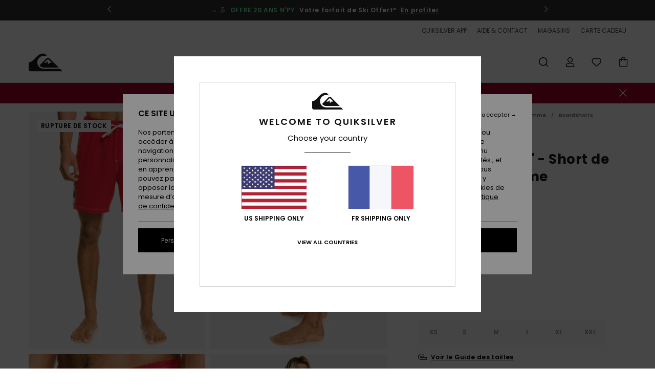

--- FILE ---
content_type: text/html; charset=utf-8
request_url: https://www.google.com/recaptcha/api2/anchor?ar=1&k=6LepBh4hAAAAAHd8_Xj86p5hzQIG6kwGduGD7Gpg&co=aHR0cHM6Ly93d3cucXVpa3NpbHZlci5mcjo0NDM.&hl=en&v=PoyoqOPhxBO7pBk68S4YbpHZ&size=invisible&anchor-ms=20000&execute-ms=30000&cb=qq3xcmtal251
body_size: 48483
content:
<!DOCTYPE HTML><html dir="ltr" lang="en"><head><meta http-equiv="Content-Type" content="text/html; charset=UTF-8">
<meta http-equiv="X-UA-Compatible" content="IE=edge">
<title>reCAPTCHA</title>
<style type="text/css">
/* cyrillic-ext */
@font-face {
  font-family: 'Roboto';
  font-style: normal;
  font-weight: 400;
  font-stretch: 100%;
  src: url(//fonts.gstatic.com/s/roboto/v48/KFO7CnqEu92Fr1ME7kSn66aGLdTylUAMa3GUBHMdazTgWw.woff2) format('woff2');
  unicode-range: U+0460-052F, U+1C80-1C8A, U+20B4, U+2DE0-2DFF, U+A640-A69F, U+FE2E-FE2F;
}
/* cyrillic */
@font-face {
  font-family: 'Roboto';
  font-style: normal;
  font-weight: 400;
  font-stretch: 100%;
  src: url(//fonts.gstatic.com/s/roboto/v48/KFO7CnqEu92Fr1ME7kSn66aGLdTylUAMa3iUBHMdazTgWw.woff2) format('woff2');
  unicode-range: U+0301, U+0400-045F, U+0490-0491, U+04B0-04B1, U+2116;
}
/* greek-ext */
@font-face {
  font-family: 'Roboto';
  font-style: normal;
  font-weight: 400;
  font-stretch: 100%;
  src: url(//fonts.gstatic.com/s/roboto/v48/KFO7CnqEu92Fr1ME7kSn66aGLdTylUAMa3CUBHMdazTgWw.woff2) format('woff2');
  unicode-range: U+1F00-1FFF;
}
/* greek */
@font-face {
  font-family: 'Roboto';
  font-style: normal;
  font-weight: 400;
  font-stretch: 100%;
  src: url(//fonts.gstatic.com/s/roboto/v48/KFO7CnqEu92Fr1ME7kSn66aGLdTylUAMa3-UBHMdazTgWw.woff2) format('woff2');
  unicode-range: U+0370-0377, U+037A-037F, U+0384-038A, U+038C, U+038E-03A1, U+03A3-03FF;
}
/* math */
@font-face {
  font-family: 'Roboto';
  font-style: normal;
  font-weight: 400;
  font-stretch: 100%;
  src: url(//fonts.gstatic.com/s/roboto/v48/KFO7CnqEu92Fr1ME7kSn66aGLdTylUAMawCUBHMdazTgWw.woff2) format('woff2');
  unicode-range: U+0302-0303, U+0305, U+0307-0308, U+0310, U+0312, U+0315, U+031A, U+0326-0327, U+032C, U+032F-0330, U+0332-0333, U+0338, U+033A, U+0346, U+034D, U+0391-03A1, U+03A3-03A9, U+03B1-03C9, U+03D1, U+03D5-03D6, U+03F0-03F1, U+03F4-03F5, U+2016-2017, U+2034-2038, U+203C, U+2040, U+2043, U+2047, U+2050, U+2057, U+205F, U+2070-2071, U+2074-208E, U+2090-209C, U+20D0-20DC, U+20E1, U+20E5-20EF, U+2100-2112, U+2114-2115, U+2117-2121, U+2123-214F, U+2190, U+2192, U+2194-21AE, U+21B0-21E5, U+21F1-21F2, U+21F4-2211, U+2213-2214, U+2216-22FF, U+2308-230B, U+2310, U+2319, U+231C-2321, U+2336-237A, U+237C, U+2395, U+239B-23B7, U+23D0, U+23DC-23E1, U+2474-2475, U+25AF, U+25B3, U+25B7, U+25BD, U+25C1, U+25CA, U+25CC, U+25FB, U+266D-266F, U+27C0-27FF, U+2900-2AFF, U+2B0E-2B11, U+2B30-2B4C, U+2BFE, U+3030, U+FF5B, U+FF5D, U+1D400-1D7FF, U+1EE00-1EEFF;
}
/* symbols */
@font-face {
  font-family: 'Roboto';
  font-style: normal;
  font-weight: 400;
  font-stretch: 100%;
  src: url(//fonts.gstatic.com/s/roboto/v48/KFO7CnqEu92Fr1ME7kSn66aGLdTylUAMaxKUBHMdazTgWw.woff2) format('woff2');
  unicode-range: U+0001-000C, U+000E-001F, U+007F-009F, U+20DD-20E0, U+20E2-20E4, U+2150-218F, U+2190, U+2192, U+2194-2199, U+21AF, U+21E6-21F0, U+21F3, U+2218-2219, U+2299, U+22C4-22C6, U+2300-243F, U+2440-244A, U+2460-24FF, U+25A0-27BF, U+2800-28FF, U+2921-2922, U+2981, U+29BF, U+29EB, U+2B00-2BFF, U+4DC0-4DFF, U+FFF9-FFFB, U+10140-1018E, U+10190-1019C, U+101A0, U+101D0-101FD, U+102E0-102FB, U+10E60-10E7E, U+1D2C0-1D2D3, U+1D2E0-1D37F, U+1F000-1F0FF, U+1F100-1F1AD, U+1F1E6-1F1FF, U+1F30D-1F30F, U+1F315, U+1F31C, U+1F31E, U+1F320-1F32C, U+1F336, U+1F378, U+1F37D, U+1F382, U+1F393-1F39F, U+1F3A7-1F3A8, U+1F3AC-1F3AF, U+1F3C2, U+1F3C4-1F3C6, U+1F3CA-1F3CE, U+1F3D4-1F3E0, U+1F3ED, U+1F3F1-1F3F3, U+1F3F5-1F3F7, U+1F408, U+1F415, U+1F41F, U+1F426, U+1F43F, U+1F441-1F442, U+1F444, U+1F446-1F449, U+1F44C-1F44E, U+1F453, U+1F46A, U+1F47D, U+1F4A3, U+1F4B0, U+1F4B3, U+1F4B9, U+1F4BB, U+1F4BF, U+1F4C8-1F4CB, U+1F4D6, U+1F4DA, U+1F4DF, U+1F4E3-1F4E6, U+1F4EA-1F4ED, U+1F4F7, U+1F4F9-1F4FB, U+1F4FD-1F4FE, U+1F503, U+1F507-1F50B, U+1F50D, U+1F512-1F513, U+1F53E-1F54A, U+1F54F-1F5FA, U+1F610, U+1F650-1F67F, U+1F687, U+1F68D, U+1F691, U+1F694, U+1F698, U+1F6AD, U+1F6B2, U+1F6B9-1F6BA, U+1F6BC, U+1F6C6-1F6CF, U+1F6D3-1F6D7, U+1F6E0-1F6EA, U+1F6F0-1F6F3, U+1F6F7-1F6FC, U+1F700-1F7FF, U+1F800-1F80B, U+1F810-1F847, U+1F850-1F859, U+1F860-1F887, U+1F890-1F8AD, U+1F8B0-1F8BB, U+1F8C0-1F8C1, U+1F900-1F90B, U+1F93B, U+1F946, U+1F984, U+1F996, U+1F9E9, U+1FA00-1FA6F, U+1FA70-1FA7C, U+1FA80-1FA89, U+1FA8F-1FAC6, U+1FACE-1FADC, U+1FADF-1FAE9, U+1FAF0-1FAF8, U+1FB00-1FBFF;
}
/* vietnamese */
@font-face {
  font-family: 'Roboto';
  font-style: normal;
  font-weight: 400;
  font-stretch: 100%;
  src: url(//fonts.gstatic.com/s/roboto/v48/KFO7CnqEu92Fr1ME7kSn66aGLdTylUAMa3OUBHMdazTgWw.woff2) format('woff2');
  unicode-range: U+0102-0103, U+0110-0111, U+0128-0129, U+0168-0169, U+01A0-01A1, U+01AF-01B0, U+0300-0301, U+0303-0304, U+0308-0309, U+0323, U+0329, U+1EA0-1EF9, U+20AB;
}
/* latin-ext */
@font-face {
  font-family: 'Roboto';
  font-style: normal;
  font-weight: 400;
  font-stretch: 100%;
  src: url(//fonts.gstatic.com/s/roboto/v48/KFO7CnqEu92Fr1ME7kSn66aGLdTylUAMa3KUBHMdazTgWw.woff2) format('woff2');
  unicode-range: U+0100-02BA, U+02BD-02C5, U+02C7-02CC, U+02CE-02D7, U+02DD-02FF, U+0304, U+0308, U+0329, U+1D00-1DBF, U+1E00-1E9F, U+1EF2-1EFF, U+2020, U+20A0-20AB, U+20AD-20C0, U+2113, U+2C60-2C7F, U+A720-A7FF;
}
/* latin */
@font-face {
  font-family: 'Roboto';
  font-style: normal;
  font-weight: 400;
  font-stretch: 100%;
  src: url(//fonts.gstatic.com/s/roboto/v48/KFO7CnqEu92Fr1ME7kSn66aGLdTylUAMa3yUBHMdazQ.woff2) format('woff2');
  unicode-range: U+0000-00FF, U+0131, U+0152-0153, U+02BB-02BC, U+02C6, U+02DA, U+02DC, U+0304, U+0308, U+0329, U+2000-206F, U+20AC, U+2122, U+2191, U+2193, U+2212, U+2215, U+FEFF, U+FFFD;
}
/* cyrillic-ext */
@font-face {
  font-family: 'Roboto';
  font-style: normal;
  font-weight: 500;
  font-stretch: 100%;
  src: url(//fonts.gstatic.com/s/roboto/v48/KFO7CnqEu92Fr1ME7kSn66aGLdTylUAMa3GUBHMdazTgWw.woff2) format('woff2');
  unicode-range: U+0460-052F, U+1C80-1C8A, U+20B4, U+2DE0-2DFF, U+A640-A69F, U+FE2E-FE2F;
}
/* cyrillic */
@font-face {
  font-family: 'Roboto';
  font-style: normal;
  font-weight: 500;
  font-stretch: 100%;
  src: url(//fonts.gstatic.com/s/roboto/v48/KFO7CnqEu92Fr1ME7kSn66aGLdTylUAMa3iUBHMdazTgWw.woff2) format('woff2');
  unicode-range: U+0301, U+0400-045F, U+0490-0491, U+04B0-04B1, U+2116;
}
/* greek-ext */
@font-face {
  font-family: 'Roboto';
  font-style: normal;
  font-weight: 500;
  font-stretch: 100%;
  src: url(//fonts.gstatic.com/s/roboto/v48/KFO7CnqEu92Fr1ME7kSn66aGLdTylUAMa3CUBHMdazTgWw.woff2) format('woff2');
  unicode-range: U+1F00-1FFF;
}
/* greek */
@font-face {
  font-family: 'Roboto';
  font-style: normal;
  font-weight: 500;
  font-stretch: 100%;
  src: url(//fonts.gstatic.com/s/roboto/v48/KFO7CnqEu92Fr1ME7kSn66aGLdTylUAMa3-UBHMdazTgWw.woff2) format('woff2');
  unicode-range: U+0370-0377, U+037A-037F, U+0384-038A, U+038C, U+038E-03A1, U+03A3-03FF;
}
/* math */
@font-face {
  font-family: 'Roboto';
  font-style: normal;
  font-weight: 500;
  font-stretch: 100%;
  src: url(//fonts.gstatic.com/s/roboto/v48/KFO7CnqEu92Fr1ME7kSn66aGLdTylUAMawCUBHMdazTgWw.woff2) format('woff2');
  unicode-range: U+0302-0303, U+0305, U+0307-0308, U+0310, U+0312, U+0315, U+031A, U+0326-0327, U+032C, U+032F-0330, U+0332-0333, U+0338, U+033A, U+0346, U+034D, U+0391-03A1, U+03A3-03A9, U+03B1-03C9, U+03D1, U+03D5-03D6, U+03F0-03F1, U+03F4-03F5, U+2016-2017, U+2034-2038, U+203C, U+2040, U+2043, U+2047, U+2050, U+2057, U+205F, U+2070-2071, U+2074-208E, U+2090-209C, U+20D0-20DC, U+20E1, U+20E5-20EF, U+2100-2112, U+2114-2115, U+2117-2121, U+2123-214F, U+2190, U+2192, U+2194-21AE, U+21B0-21E5, U+21F1-21F2, U+21F4-2211, U+2213-2214, U+2216-22FF, U+2308-230B, U+2310, U+2319, U+231C-2321, U+2336-237A, U+237C, U+2395, U+239B-23B7, U+23D0, U+23DC-23E1, U+2474-2475, U+25AF, U+25B3, U+25B7, U+25BD, U+25C1, U+25CA, U+25CC, U+25FB, U+266D-266F, U+27C0-27FF, U+2900-2AFF, U+2B0E-2B11, U+2B30-2B4C, U+2BFE, U+3030, U+FF5B, U+FF5D, U+1D400-1D7FF, U+1EE00-1EEFF;
}
/* symbols */
@font-face {
  font-family: 'Roboto';
  font-style: normal;
  font-weight: 500;
  font-stretch: 100%;
  src: url(//fonts.gstatic.com/s/roboto/v48/KFO7CnqEu92Fr1ME7kSn66aGLdTylUAMaxKUBHMdazTgWw.woff2) format('woff2');
  unicode-range: U+0001-000C, U+000E-001F, U+007F-009F, U+20DD-20E0, U+20E2-20E4, U+2150-218F, U+2190, U+2192, U+2194-2199, U+21AF, U+21E6-21F0, U+21F3, U+2218-2219, U+2299, U+22C4-22C6, U+2300-243F, U+2440-244A, U+2460-24FF, U+25A0-27BF, U+2800-28FF, U+2921-2922, U+2981, U+29BF, U+29EB, U+2B00-2BFF, U+4DC0-4DFF, U+FFF9-FFFB, U+10140-1018E, U+10190-1019C, U+101A0, U+101D0-101FD, U+102E0-102FB, U+10E60-10E7E, U+1D2C0-1D2D3, U+1D2E0-1D37F, U+1F000-1F0FF, U+1F100-1F1AD, U+1F1E6-1F1FF, U+1F30D-1F30F, U+1F315, U+1F31C, U+1F31E, U+1F320-1F32C, U+1F336, U+1F378, U+1F37D, U+1F382, U+1F393-1F39F, U+1F3A7-1F3A8, U+1F3AC-1F3AF, U+1F3C2, U+1F3C4-1F3C6, U+1F3CA-1F3CE, U+1F3D4-1F3E0, U+1F3ED, U+1F3F1-1F3F3, U+1F3F5-1F3F7, U+1F408, U+1F415, U+1F41F, U+1F426, U+1F43F, U+1F441-1F442, U+1F444, U+1F446-1F449, U+1F44C-1F44E, U+1F453, U+1F46A, U+1F47D, U+1F4A3, U+1F4B0, U+1F4B3, U+1F4B9, U+1F4BB, U+1F4BF, U+1F4C8-1F4CB, U+1F4D6, U+1F4DA, U+1F4DF, U+1F4E3-1F4E6, U+1F4EA-1F4ED, U+1F4F7, U+1F4F9-1F4FB, U+1F4FD-1F4FE, U+1F503, U+1F507-1F50B, U+1F50D, U+1F512-1F513, U+1F53E-1F54A, U+1F54F-1F5FA, U+1F610, U+1F650-1F67F, U+1F687, U+1F68D, U+1F691, U+1F694, U+1F698, U+1F6AD, U+1F6B2, U+1F6B9-1F6BA, U+1F6BC, U+1F6C6-1F6CF, U+1F6D3-1F6D7, U+1F6E0-1F6EA, U+1F6F0-1F6F3, U+1F6F7-1F6FC, U+1F700-1F7FF, U+1F800-1F80B, U+1F810-1F847, U+1F850-1F859, U+1F860-1F887, U+1F890-1F8AD, U+1F8B0-1F8BB, U+1F8C0-1F8C1, U+1F900-1F90B, U+1F93B, U+1F946, U+1F984, U+1F996, U+1F9E9, U+1FA00-1FA6F, U+1FA70-1FA7C, U+1FA80-1FA89, U+1FA8F-1FAC6, U+1FACE-1FADC, U+1FADF-1FAE9, U+1FAF0-1FAF8, U+1FB00-1FBFF;
}
/* vietnamese */
@font-face {
  font-family: 'Roboto';
  font-style: normal;
  font-weight: 500;
  font-stretch: 100%;
  src: url(//fonts.gstatic.com/s/roboto/v48/KFO7CnqEu92Fr1ME7kSn66aGLdTylUAMa3OUBHMdazTgWw.woff2) format('woff2');
  unicode-range: U+0102-0103, U+0110-0111, U+0128-0129, U+0168-0169, U+01A0-01A1, U+01AF-01B0, U+0300-0301, U+0303-0304, U+0308-0309, U+0323, U+0329, U+1EA0-1EF9, U+20AB;
}
/* latin-ext */
@font-face {
  font-family: 'Roboto';
  font-style: normal;
  font-weight: 500;
  font-stretch: 100%;
  src: url(//fonts.gstatic.com/s/roboto/v48/KFO7CnqEu92Fr1ME7kSn66aGLdTylUAMa3KUBHMdazTgWw.woff2) format('woff2');
  unicode-range: U+0100-02BA, U+02BD-02C5, U+02C7-02CC, U+02CE-02D7, U+02DD-02FF, U+0304, U+0308, U+0329, U+1D00-1DBF, U+1E00-1E9F, U+1EF2-1EFF, U+2020, U+20A0-20AB, U+20AD-20C0, U+2113, U+2C60-2C7F, U+A720-A7FF;
}
/* latin */
@font-face {
  font-family: 'Roboto';
  font-style: normal;
  font-weight: 500;
  font-stretch: 100%;
  src: url(//fonts.gstatic.com/s/roboto/v48/KFO7CnqEu92Fr1ME7kSn66aGLdTylUAMa3yUBHMdazQ.woff2) format('woff2');
  unicode-range: U+0000-00FF, U+0131, U+0152-0153, U+02BB-02BC, U+02C6, U+02DA, U+02DC, U+0304, U+0308, U+0329, U+2000-206F, U+20AC, U+2122, U+2191, U+2193, U+2212, U+2215, U+FEFF, U+FFFD;
}
/* cyrillic-ext */
@font-face {
  font-family: 'Roboto';
  font-style: normal;
  font-weight: 900;
  font-stretch: 100%;
  src: url(//fonts.gstatic.com/s/roboto/v48/KFO7CnqEu92Fr1ME7kSn66aGLdTylUAMa3GUBHMdazTgWw.woff2) format('woff2');
  unicode-range: U+0460-052F, U+1C80-1C8A, U+20B4, U+2DE0-2DFF, U+A640-A69F, U+FE2E-FE2F;
}
/* cyrillic */
@font-face {
  font-family: 'Roboto';
  font-style: normal;
  font-weight: 900;
  font-stretch: 100%;
  src: url(//fonts.gstatic.com/s/roboto/v48/KFO7CnqEu92Fr1ME7kSn66aGLdTylUAMa3iUBHMdazTgWw.woff2) format('woff2');
  unicode-range: U+0301, U+0400-045F, U+0490-0491, U+04B0-04B1, U+2116;
}
/* greek-ext */
@font-face {
  font-family: 'Roboto';
  font-style: normal;
  font-weight: 900;
  font-stretch: 100%;
  src: url(//fonts.gstatic.com/s/roboto/v48/KFO7CnqEu92Fr1ME7kSn66aGLdTylUAMa3CUBHMdazTgWw.woff2) format('woff2');
  unicode-range: U+1F00-1FFF;
}
/* greek */
@font-face {
  font-family: 'Roboto';
  font-style: normal;
  font-weight: 900;
  font-stretch: 100%;
  src: url(//fonts.gstatic.com/s/roboto/v48/KFO7CnqEu92Fr1ME7kSn66aGLdTylUAMa3-UBHMdazTgWw.woff2) format('woff2');
  unicode-range: U+0370-0377, U+037A-037F, U+0384-038A, U+038C, U+038E-03A1, U+03A3-03FF;
}
/* math */
@font-face {
  font-family: 'Roboto';
  font-style: normal;
  font-weight: 900;
  font-stretch: 100%;
  src: url(//fonts.gstatic.com/s/roboto/v48/KFO7CnqEu92Fr1ME7kSn66aGLdTylUAMawCUBHMdazTgWw.woff2) format('woff2');
  unicode-range: U+0302-0303, U+0305, U+0307-0308, U+0310, U+0312, U+0315, U+031A, U+0326-0327, U+032C, U+032F-0330, U+0332-0333, U+0338, U+033A, U+0346, U+034D, U+0391-03A1, U+03A3-03A9, U+03B1-03C9, U+03D1, U+03D5-03D6, U+03F0-03F1, U+03F4-03F5, U+2016-2017, U+2034-2038, U+203C, U+2040, U+2043, U+2047, U+2050, U+2057, U+205F, U+2070-2071, U+2074-208E, U+2090-209C, U+20D0-20DC, U+20E1, U+20E5-20EF, U+2100-2112, U+2114-2115, U+2117-2121, U+2123-214F, U+2190, U+2192, U+2194-21AE, U+21B0-21E5, U+21F1-21F2, U+21F4-2211, U+2213-2214, U+2216-22FF, U+2308-230B, U+2310, U+2319, U+231C-2321, U+2336-237A, U+237C, U+2395, U+239B-23B7, U+23D0, U+23DC-23E1, U+2474-2475, U+25AF, U+25B3, U+25B7, U+25BD, U+25C1, U+25CA, U+25CC, U+25FB, U+266D-266F, U+27C0-27FF, U+2900-2AFF, U+2B0E-2B11, U+2B30-2B4C, U+2BFE, U+3030, U+FF5B, U+FF5D, U+1D400-1D7FF, U+1EE00-1EEFF;
}
/* symbols */
@font-face {
  font-family: 'Roboto';
  font-style: normal;
  font-weight: 900;
  font-stretch: 100%;
  src: url(//fonts.gstatic.com/s/roboto/v48/KFO7CnqEu92Fr1ME7kSn66aGLdTylUAMaxKUBHMdazTgWw.woff2) format('woff2');
  unicode-range: U+0001-000C, U+000E-001F, U+007F-009F, U+20DD-20E0, U+20E2-20E4, U+2150-218F, U+2190, U+2192, U+2194-2199, U+21AF, U+21E6-21F0, U+21F3, U+2218-2219, U+2299, U+22C4-22C6, U+2300-243F, U+2440-244A, U+2460-24FF, U+25A0-27BF, U+2800-28FF, U+2921-2922, U+2981, U+29BF, U+29EB, U+2B00-2BFF, U+4DC0-4DFF, U+FFF9-FFFB, U+10140-1018E, U+10190-1019C, U+101A0, U+101D0-101FD, U+102E0-102FB, U+10E60-10E7E, U+1D2C0-1D2D3, U+1D2E0-1D37F, U+1F000-1F0FF, U+1F100-1F1AD, U+1F1E6-1F1FF, U+1F30D-1F30F, U+1F315, U+1F31C, U+1F31E, U+1F320-1F32C, U+1F336, U+1F378, U+1F37D, U+1F382, U+1F393-1F39F, U+1F3A7-1F3A8, U+1F3AC-1F3AF, U+1F3C2, U+1F3C4-1F3C6, U+1F3CA-1F3CE, U+1F3D4-1F3E0, U+1F3ED, U+1F3F1-1F3F3, U+1F3F5-1F3F7, U+1F408, U+1F415, U+1F41F, U+1F426, U+1F43F, U+1F441-1F442, U+1F444, U+1F446-1F449, U+1F44C-1F44E, U+1F453, U+1F46A, U+1F47D, U+1F4A3, U+1F4B0, U+1F4B3, U+1F4B9, U+1F4BB, U+1F4BF, U+1F4C8-1F4CB, U+1F4D6, U+1F4DA, U+1F4DF, U+1F4E3-1F4E6, U+1F4EA-1F4ED, U+1F4F7, U+1F4F9-1F4FB, U+1F4FD-1F4FE, U+1F503, U+1F507-1F50B, U+1F50D, U+1F512-1F513, U+1F53E-1F54A, U+1F54F-1F5FA, U+1F610, U+1F650-1F67F, U+1F687, U+1F68D, U+1F691, U+1F694, U+1F698, U+1F6AD, U+1F6B2, U+1F6B9-1F6BA, U+1F6BC, U+1F6C6-1F6CF, U+1F6D3-1F6D7, U+1F6E0-1F6EA, U+1F6F0-1F6F3, U+1F6F7-1F6FC, U+1F700-1F7FF, U+1F800-1F80B, U+1F810-1F847, U+1F850-1F859, U+1F860-1F887, U+1F890-1F8AD, U+1F8B0-1F8BB, U+1F8C0-1F8C1, U+1F900-1F90B, U+1F93B, U+1F946, U+1F984, U+1F996, U+1F9E9, U+1FA00-1FA6F, U+1FA70-1FA7C, U+1FA80-1FA89, U+1FA8F-1FAC6, U+1FACE-1FADC, U+1FADF-1FAE9, U+1FAF0-1FAF8, U+1FB00-1FBFF;
}
/* vietnamese */
@font-face {
  font-family: 'Roboto';
  font-style: normal;
  font-weight: 900;
  font-stretch: 100%;
  src: url(//fonts.gstatic.com/s/roboto/v48/KFO7CnqEu92Fr1ME7kSn66aGLdTylUAMa3OUBHMdazTgWw.woff2) format('woff2');
  unicode-range: U+0102-0103, U+0110-0111, U+0128-0129, U+0168-0169, U+01A0-01A1, U+01AF-01B0, U+0300-0301, U+0303-0304, U+0308-0309, U+0323, U+0329, U+1EA0-1EF9, U+20AB;
}
/* latin-ext */
@font-face {
  font-family: 'Roboto';
  font-style: normal;
  font-weight: 900;
  font-stretch: 100%;
  src: url(//fonts.gstatic.com/s/roboto/v48/KFO7CnqEu92Fr1ME7kSn66aGLdTylUAMa3KUBHMdazTgWw.woff2) format('woff2');
  unicode-range: U+0100-02BA, U+02BD-02C5, U+02C7-02CC, U+02CE-02D7, U+02DD-02FF, U+0304, U+0308, U+0329, U+1D00-1DBF, U+1E00-1E9F, U+1EF2-1EFF, U+2020, U+20A0-20AB, U+20AD-20C0, U+2113, U+2C60-2C7F, U+A720-A7FF;
}
/* latin */
@font-face {
  font-family: 'Roboto';
  font-style: normal;
  font-weight: 900;
  font-stretch: 100%;
  src: url(//fonts.gstatic.com/s/roboto/v48/KFO7CnqEu92Fr1ME7kSn66aGLdTylUAMa3yUBHMdazQ.woff2) format('woff2');
  unicode-range: U+0000-00FF, U+0131, U+0152-0153, U+02BB-02BC, U+02C6, U+02DA, U+02DC, U+0304, U+0308, U+0329, U+2000-206F, U+20AC, U+2122, U+2191, U+2193, U+2212, U+2215, U+FEFF, U+FFFD;
}

</style>
<link rel="stylesheet" type="text/css" href="https://www.gstatic.com/recaptcha/releases/PoyoqOPhxBO7pBk68S4YbpHZ/styles__ltr.css">
<script nonce="8MKXCIHJQyiQX8FXMhk6Qw" type="text/javascript">window['__recaptcha_api'] = 'https://www.google.com/recaptcha/api2/';</script>
<script type="text/javascript" src="https://www.gstatic.com/recaptcha/releases/PoyoqOPhxBO7pBk68S4YbpHZ/recaptcha__en.js" nonce="8MKXCIHJQyiQX8FXMhk6Qw">
      
    </script></head>
<body><div id="rc-anchor-alert" class="rc-anchor-alert"></div>
<input type="hidden" id="recaptcha-token" value="[base64]">
<script type="text/javascript" nonce="8MKXCIHJQyiQX8FXMhk6Qw">
      recaptcha.anchor.Main.init("[\x22ainput\x22,[\x22bgdata\x22,\x22\x22,\[base64]/[base64]/UltIKytdPWE6KGE8MjA0OD9SW0grK109YT4+NnwxOTI6KChhJjY0NTEyKT09NTUyOTYmJnErMTxoLmxlbmd0aCYmKGguY2hhckNvZGVBdChxKzEpJjY0NTEyKT09NTYzMjA/[base64]/MjU1OlI/[base64]/[base64]/[base64]/[base64]/[base64]/[base64]/[base64]/[base64]/[base64]/[base64]\x22,\[base64]\\u003d\x22,\[base64]/[base64]/ChsKjVMO7wr/DqlBwA8KGw6fCvsOuUBfDuMOqUMOVw6bDjMK4BMOwSsOSwrfDgW0Pw4AkwqnDrm5HTsKRahJ0w7zCkhfCucOHSsOVXcOvw6zCncOLRMKYwrXDnMOnwq93ZkMxwrnCisK7w5VwfsOWSMKTwolXdsK1wqFaw5jCucOwc8Oew57DsMKzB0TDmg/DnMKew7jCvcKRQUtwEMOsRsOrwqUkwpQwNmkkBBFIwqzCh3PCkcK5cTLDmUvClGsIVHXDny4FC8KmcsOFEFPCt0vDsMKdwqVlwrM8LgTCtsK+w5oDDEPCjBLDuHt5JMO/w7nDiwpPw4XCrcOQNGMNw5vCvMOBYU3CrFUxw59Qf8KmbMKTw6jDskPDv8KQwo7Cu8KxwpxIbsOAwrDCnAk4w6TDncOHchPCnQg7JwjCjFDDusO4w6tkESjDlmDDusOpwoQVwqbDkmLDgy8DwovCqi/CocOSEVYMBmXCkWHCgMOTwpHClsKeUl7CqnHDrsOIY8OYw6zCtCVmwpQ7KcKOQidLTcONw74awqHDt3FSUMKDKxVVw7XDt8K/worDtsKCwqHCj8KFw58KT8KZwqN9woDCmMK/[base64]/DlMKlwqHCnmoyR8OnOcO+w6DDnMOhMsO6w7kYOcO3wpMQwqtwwpzCv8KJBMKlwqfCmsKVAcKdw4vDscKsw6/DgnvDgx9Mw4tmAMKtwr/CusKsTMKww7fDlcKtdz5lw7vDmsOvIsKBRcKgwqolcsOhP8K+w65idcKuQx0Dwq7CvMOzPAdsIcKGwqLDgTtjfRnCgsO7N8OvZEFTaGLDpMKBPxF4MWsBAsKgQHHDgsO/esK+M8OawrjCicOAaA/Cmk1iwqzDv8OzwrDCvsOnZBHDrU7CicKZwr4bRVjCkcOew5LDnsKSWcKLwoY6PlzDvF9fJE/CmcOBER/CvF/DkgFcwoJ8WDTCpgp2w6rDsCV0wprDgMO7w5nDlRvDnsKXw6x9wpTDjMO9wpIzw5QSwp/DmhLDh8OUPk81W8KyEis1B8OSw5vCsMOQw4jDgsK0w4XCncKtc3DDvMOZwq/[base64]/Dt8K7wqjCj8OuJC/CrMKXw4TDv3gOwp7Cs1TDucOXVsKXwpTCjcKsVBHDv2/CtsKUNsKawprCoFxcw7TClcOow4NeJcKxM2rCmMKYQ3Fbw47CsBhuesOmwrRwW8Kew7l8wpYRw6U8wr4LZcKJw53CrsKpwqXDtMKrJmvDvkbDuGvCpzlkwoLCmxUIScKEw79kS8KZMQoPORNIIcOXwo7DqcKYw7TCmcK/fMOjOVsdCsKAS1UdwrnDkcO6w7vCvMOBw6IJwqFJAMOPwp3DuyPDsEslw5N0w51hwovCt2EAJ3dHwqtzw5XCg8KBRUYCdsOQw74WMUZiwoJuw7YfD3oYworCiEDDgXA8ccKKdSvCvMOTJHBXFH/DhcO/wonCtAAlfsOqw57CqRdtJ3zDjTPDpi8OwoBvAcK/w5nCqcKELxkkw7TCqijCiBVSwoEBw7fCkF48SzU5w63Cv8KYJMKmDBHCsHjDu8KOwqfDm1ZuSMK4RlLDgijCpsObwp5Mfj/Ci8KhZTQsITTChMOGwoJmw6rDhcOJw6nDrsO5wq/[base64]/CtcKqwobCr8OybzzCkxYjVsKBw4nCmlfCoVXCiBHCtcKAccOCw7ZiKsOwMg4WEsKYw7LDq8KowrVpcUXDhsO8w5bCtmDDlT/DjVkjZcO5S8OdwojDpsOJwpjCq3PDuMKAXsO6D0DDsMKnwrtTZ0zDkgHDpMK9WhZQw652w7wTw69pw6/CtsOkbsOBw5XDkMOLehMxwqwEw74EbMOMWlBkwpZPw6PCtcORWzd1IcOqwq/CmcKawrXChC96DsOiT8OcVCMXC33CmgpAw7vDtcOawpHCucK0w4bDtcK6w6o1wr3DoRAXw74pGx8UTMKDw4DChwDDgi3Dtw9/w4XCpMOqJUvCiw9jKHfCtUTCuFUYwohvw4TDm8Kqw4LDvQ3Dp8KAw7bCl8Odw5lQLsOBAsO8CBxUMlouH8K4wo9cwrVkwpguw4k2w6NNw7cuw6/DssKDBGtmw4BuRSTDm8KbP8Kiw73Cv8KwEcOIGzvDrGDCl8K2YSzCnMK5wrvCnMOFWsO3ecOZPMK0TzvCtcK+FBBxwo97LMOWw4QtwoLDvcKpERRXwowCQ8KpRsKxCR7DoUzDvcO/G8OHQ8OSW8KAVSBpw6QzwrUFw4lzR8Olw7vCnWjDgcO8w73Ck8KFw7HCksKbw7DCt8Omw4LDoxJ3Dn5IcMO+wosVZXDCiBvDvDDCv8KfCMK6w4UKf8KzIsKdTsOAUH01M8OOEQxtDxLDhgDDnCZ4CMK/w47Ds8K0w4YuCn7DrHwmwojDsFfCnVJxwpvDn8KiMBrDhlHCjMOGN0vDvnDCrsKrHsO7WMK9w6nDvcK2wq0bw4/CrsONSizCjhTCozjDjmhdw6XDi20QQG0sNsOPYMKsw7rDvMKAP8OtwpAFGsOZwr/DkMK7wpPDn8KwwrzCqT/Cgh/CrUhhJnfDkSzCuB3CosO1DMKDfEwDCl3ChcObCVfCtcO5w5HDs8KmGiQsw6TDgxLDq8O/w6tnw59uVMKnHcKncMKYFAXDvmPCkMOaO1phw4d7wotewoHCoHcFeko2E8Ovw4wZZTTDnMKFWsKnH8Ksw55ZwrLDiyzCnEzDlSXDhsK4JcKtL09PGhlvfcKRNsO/QcOcN3Y1w47CrFfDicOeQcKHwrnClcOrwpJMcMK/[base64]/Cm0DDoALCoHUiw5DCrQDDiBPDoMO2XGs5wqbDoT/CigDCkMOzEitofsOow5BtDk3DsMKxw5bCmMOJL8OrwocRVgIiRnbCqSXDmMOGKMKQbUzDrW5xXMKiwoktw4pWwrzCosODwqHCg8KSL8OxTDXCoMOowrnCqwBnwp9yasKrw6cBcMOQbFvDtE7DoRghJ8KTT1DDnMKqwozCvz3Dkg7ChcKNGFwcwp/DhHzDn17CpDVbA8KMSMOYDGzDlMKiwqTDh8KOXwzDh0hqBcOTS8Oywolyw7nCuMOdL8Kmw4/CkjTCtxLCn2EpfsKcUGkGw7PCmw5mZ8Olwp7CqXrDqWYwwrV2w6cTGUHCgGLDjGPDjQPDnXLDjx/CmsKtwpQTw7JPw5PCl2NcwpNWwrrCtSPDu8Kdw57ChcO0YcOywoNaAhhWwpbCosOCwo4nw6PCmsKpMxLDvRDDlUDCqcO7ScO/wpVzw75/w6NAw7k5wpgmwrzDhMOxUcK+wqXCn8KhY8OlE8KAPsKZE8O/[base64]/DpsOMw6XCnMK5woHDuMKQEsK2w79OwoQfwotmw5/CmCUsw5LCqy7DsG7DnkhyTcOGw45ww4YJVMOxwqDDk8KzahjChA8vXQLCn8KfEsOjwp/DmzLCqHgIUcKnw7t/w55MLyYXw4LDmsKoTcO1fsKVw59bwpnDujjDp8KAOzDDkl/CocK6w74yDhjDjRBxwo4kwrYBOHrCscObw4x7PX7CgcKhVSPDvUISw6DCtjLCtmzDhRQ5wrvCpynDvl9fEmIuw77CvyDChMK9aAhORsOUBn7CjcK/w6nCrBTCmsK0GUtww7FUwrtPTmzChinDlsOtw4wIw7HCrDvDnRk9wp/DggJfPmM9wogJwr7DscOnw4cjw4VkQ8OMbnIYIlF8VlDDqMKfw5ROw5Eew47CiMK0LsKIIcONGWXCjkPCuMOtX14dMUIKw4kKF2TDssKudcKsw6nDiX/Cj8KZwrPClMKSw5bDlwDCgMOuclrDnMKfwobDlsKjw7jDicOOIy/ColDDl8OGw6XCj8OLZ8K4wofDqGI6GhMUcsOxcx10MsKrPMO7NhhGwr7ClsKhScKLcEl6wr7DkEpfwpMRWcK0wrrCvS4nw78mU8KNw7/CicKfw7fCnMKJHMObZRlJPHfDucOxw7wPwp91bgMtw6XDsW3DkcKww4vCkMOTw7vCgcOywopTacOeS1zCrFbDv8KEwo1gQ8KxEE/[base64]/CcKTeMOBw4zCvWHCrMOSw6s3QMOgRS8QK8Orw6HCnMO+w5TChlt7w6R9wqDCimYYLwNxw4/DginDmEw2bToEa0l9w7/CjC5zED9Pd8Kiw74pw6LCiMKIcsOgwrhmPcKyDMKIU1lww5/DugzDtcKDwr3CjGvCv1LDqzU2Wz4rOQEzUsOtwolowpcFdzkNw4nDuTFaw7jCqmN2wpcCIk3Dlm0Lw53Cj8Knw55AVVvCq37DocKtKcKzw6rDoH89MsKWw6TDqcKnD2kmwp/ChMOSVsOtwqLDtDjDknEeScOiwpXDtsOoOsK6wqJTw5c4U2nDrMKIewAmCiLCkVbDssK6w4/Co8Ojw5nDrsOeLsK7w7bCpTDDslfDnl08wrLCq8KJGMKnS8K6QFgPwp8IwrMCUBLDgAtYw7/Cig3Co09ewqDDryTCvFZEw6jDjkEgw4tMw5LDskHCojIqw5vCmUZiPXJvUXvDjyUHFsOManfCn8ORfsOUwq1eEsKCworCj8OFw5zCmhLCokAlOWE5K3cpw6nDoTl2RQzCtVVdwqDCicKiw4RBO8OawrzDtGgsJMKyOj/CuHjCgwQZworCgMOxN0gaw57CljXDo8OVOcOOwoccwpUGwoshQcOMQMKAw4zDjsOPHD5kwozDosKWw7scRcO7w4jCn1LCisKFwrkawpPDocONwqvClcK6wpDDhcKxw60Pw7DDvsOga0UEZMKQwoLDp8Ouw70gPjQTwqQiQkDCmg/DpMOKw7PCosKsUMO4YQzDnSsmwpQrw6JFwrbCihzDgsO+ZRbDiR7DocKYwp/DrAXDgG/CtcO4wr9oHSLCklUWwphFw696w7VeCMKJCA96w47CjMKow4HCvjvCgCTCoXrDj0LCpgI7c8OJDQliDMOfwpPDnzxmw6vCoCrDg8KxBMKDc2PDr8K+w4/CqQXDrkUCw7jCql4/VUUQwrlsPMKuAcKbw4zCv27Cr0HCmcK9XMK0Pj5wY0ERw4PCuMKzw5TCj3scWxTDnTQcLMO+KSxpU0TDkGzDqH1Rwophw5ccWMOqw6VJw7U8wptYWsO/W1Q1PS/CsVXCrC07XiE5RirDpMK1w7UVw6XDocO1w7hpwoLCn8KRLiF4wrHClhHCt1xkdcOLXsKTwofCosKgwpTCrcOhfX7DnMOxT3/DoDNyT3Viwo9ewpAmw4fCj8Kmw6/CncK0wpZFYgLDr1o3w7XDtcKmdzx5w7dAw4Few57CusKpw63DvcOcSBhvwqgRwotMOgzCisKHw4oVwrwiwpNiagDDhMOvNA8IAj/CjsK1OcOKwo/[base64]/CrcKYdgPCnUnCv8Kcf1JeVB4lXgrCisOtZcOnw5V8TcKxw6JKCVnCty3CtkDCuH7Cq8OnbxbDucKbBMKPw714QsKuIhXCvcKLNDoEVMKkC3NFw6JTc8OBUSrDjsO0woTClDd7W8OVez0kwrpRw7rDl8OBJMO8A8Oew4Qew4rDrcK2w6TDvSFFAcO4woFlwr/DtXoGw6jDvQfCmcKzwqsRwojDkCnDtDlgwoVETsKmwq3CiUnCjcO5wqzDp8O8wqgKKcKRw5QmUcKkC8KyacKLwrrCq3Zlw6p1W0AzLHU4VxbDvMKxNR3DmsO1ZMOxw5nCjwfDpMKMcA4CJsOoWSMMTMOGEBTDlR0lOMK7w4/DqMKIM0zDrEjDmcOEw4TCocKSecKKw6bChwfCmsKHw5p6woMICg/[base64]/wqvDuG0Pw5vDiWQ7M8OKWcO5fcKDwp5PwqrDtcOvGmnDghHDuBjCqmjDlGrDoWDCvSnCssKgH8KJPsKRH8KGQlvClGZfwqvCnG4YP0IFJh3Don/CtDHCl8KMVmJSwqA2wp5ew4TDvsO1eV0aw5zCiMK2wqDDqMK+wrTDn8OfVETCkxM7JMK0wq3Dg2kKwpBfR03Chhp0w5/[base64]/wpLDmh92wq/DhxrDl8OTwo/DgMOHw4vDocKMwopLRMKuITnCo8OxFcKoSMKZwrwAw4XDplsIwpPDpUZYw7rDjFJccD/DslHCscKhwr7DqMOdw7drPgxWw4DCjMK9fsKVw7pIwpfCrcOqwr3DncKtLMO0w4LCmlpnw7lZXCE8w6UwQsO5XiENwqc7wr/Dr2YAw6HCocKkAiwGd17Dlw3CtcKMw5bCncKDwqBMU3ZWw5PDpSXChMKgYUlEwofClMKZw7UyMXoywr/DjFDCjcONwosjH8OoW8Kuw6TCslHDiMOhwq9mwrsHBcOuw6oaY8Ktw7vCgMKqwq7Cr0XDlcK/wp9EwrR5wopuesKfw7V1wrXDiTF5BFjDvcOQw4UHYDgRw7jDgDnCssKaw7Mnw5bDkDPDuiFsQEvDgkzDuWIvKkbDuQTCq8K1wofCqsKww6U7ZsOlaMOhw4/DoCXCn1PDmhjDgBnCuHLCv8O0w5pvwox+w4l/YCnCl8Odwp3Dv8KUw4XClVTDuMK3w7xgAC4Lwrgmw7wdSzPDlsOYw6t0w7Z5N0vDhsKufcKxSn8+w79JGRDCrcOHwqvDiMO5aE3Chy/Dv8O6IcKJAcKvwpTCnsK2AExXw6XCqMKKK8KsHDXDqXXCv8OQw4ciJGzDoiLCrMO3w7bDuko7dcOCw4MFw4cswpIIRydDPTUpw4DDugErDMKFw7BmwoV6wr7CicKEw5PCj2gxwohUwpk9YURDwqlHwrkpwqLDriQWw4TCscOCw5FvcMKaU8Kxw5ExwpvCnUHDsMOWw6/CucKlwoorPMOXw65SLcOCwqjDgMOXwrhbdMOgwo8uwrrDqCXDv8Kuw6NqPcKWJn5GwpPDncKoGsK2PWlNecKzw7BrT8OjSsKtw4ZXMiBMPsOgHMONw41OPMOTCsOxw7hzw4jDvhPDt8Oewo/CvnDDrsOPKkLCuMKnN8KrBcKlw5vDgABrD8KTwp/Cn8KvLcOrwr0pwoDCjhoIw4EcScKSwpHCisK2YMONXWjCtXkKax5DSC3CvxLDlMK1XXdAwrLDmEUswozDt8K+wqjCmMO3PV/[base64]/[base64]/w6EyRsKyIcKIesOvOHnCucO7w41gw5nDuMOkw4XDuMO1cSbDl8KXKcKgLsKFMCfDlCXDkcOTw5PCqMOVw45jwrzDvMO8w6bCvMODanNzM8K5wp0Xw7jCmSRqc2DDsk1Vb8Ogw4XDhcOWw7kfYcK0KMO3VcKew53CgAh4IcOBw5DDn1jDgsKRUyYxw7/[base64]/[base64]/CHNjRhZ1CBEWwr7DtyBybMOFw6XDisOTw6vDjsO1fMKzwpHDh8Kxw63DryA9RMO1NVvDkMOVw4dTw7rDosORL8KNfBXDm1HCk2p0w5DCrMKdw7h4GFM7GsOhEVPCu8OSwr7DuGRFUsOkan/[base64]/DmULCjUnDgx0ePsKZHzVqA8KVMsKzworDuMKAamRSw6HCuMKswpJLwrXDmsKlVW7DscKic0PDpE89wrslS8K2d2oZw7tkwrUawqzDrxPCpw9Ww4jCu8KuwpRiQ8OZwp/DusK3wrjDn3fCsSVJfz7CicOBOywYwrsGwpF5w5XDhVZYHsK5F3g7d3XCtcKpwqvDnmwKwrs/NxcmXGdpw7lDVQEow50Lw64QIEFawrnDl8O/w4TCrMKRw5ZjMMKqw7jCgcKzb0DDr3vCpsKXHcOOfcOjw5DDp8KeAh9xZH3Cv3QGT8Omf8KcNGg/dzYLwrR6w7jCksKSZ2E6IcKwwoLDvcOpKMORwqLDhMKyOkXDsUlmw45QMVRKw6hsw6XCsMKFDsOlShltNsKpwqoWOFFpdUrDt8Oqw7dMw6bDog7DpiE4Y2h2wqNGwqrDnMO5woY0wqvCkC/CrcK9BsO0w7fCksOYaBPDtTXDvsOow7YBdQ9dw6x8wqZXw73Dj2fDvQUnP8KaWTxJw7rCkW3Dg8OwBcK7VMO/[base64]/w4bCgy/DnRTDocKBwrXDsTjDucOMw4ANw5fDvWDDpCIMw5p4NsKeXMOBV3LDrMKfwpkTHMKKV0odYsKDw4tVw5bCmVHDiMOjw714OXYhwpckFzFOw4BWVMOEDlXChcKzMGTCssK+NcKXYwPCnB3DtsOzw5rCjcOJPTwtwpNGwpFIeHlwEMOoK8Knw7zCtsOBNU/[base64]/CrmbCs1YKwoB1aMKZwoLDrsOMHA0ad8Omw47DiF8qasKhwr3Cr3HDpsOEw6siYkFJw6DDi1/[base64]/Cj1jDvUnDmSLCjh7Du8OTEcO5wqTCtcO0wo3DuMOAwrTDuRI7DcOEd3bCoAwVwoXCq0EGw6hBMlXCtzXCrXrCocOzJcODF8Odc8O6aAN8AXEGwqt8C8OBw6vCj1QVw78uw6bDm8KUQsK7w5ZEw7DDhhvCoTwfAg/[base64]/CtcKuw5jCpWvDn8KfdcKPwr/DgsKiBcOzwqjDtTTDnsKTKQTDuUAsJ8OmwrLDssO8CChAw4x4woUUG2QBSsOgwovDgsK+w6/CunPCnMKGw7ZSO2vCqcOsW8OfwrDCnn9MwrjCicOjw5gtOsOJw5lAVMKPEx/[base64]/wqzDsTPDqwHDocK/w5jDuhLCscKow5rCtsObwplGw6TDlCASWUR5w7p7X8KOP8KKIsOiw6NLdhHDuHXDsS7Dm8ObDELCtsKJwrrCjH4Bw7/Cn8K3EAXCnyVqYcKLOzLDvhFLBnJhdsOSOVZkXEvDkxTDm1HDucOVw6TDpMO4ecKcMHvDssOzWUlOB8K8w5Z5RxTDtn1JC8Kyw6DCqMOlZMOYwqXCkXzDocOzw4MRwofDhA/DjMOrw5J/wrQIworDs8KTBMKow6QiwqvDtHrDtRl6w6TChQHCpgPCu8ObKMOab8OsGko/[base64]/[base64]/[base64]/[base64]/DiTnDkcKXw4lBwpFFKndgwojDqcKww7HCtERUw4TDpMKRwplyfV0vwpLCvAfCmAlow6HDsijDjTNnw6bDqC/Cr10nw6vCoS/[base64]/w5/[base64]/[base64]/DvsKQIE5tbTAqw7YlOXN/wq9pO8OMEmALdw7Cn8OGw6vDtcKxwqNIw4BXwqpAU2rDoHnCtsK7cj1EwoRUfcOwdMKbwrUPbsK4wroTw5FhMlwzw7c4wos5eMODfkjCmwjCoQltw6PDj8K6wr3CjMKgw4HDjVjCvmTDgMKmVsKSw5rCu8K8NsKWw5fCuiVQwqoRNsKvw5E/wp9xwobCiMKeKcOuwp42wpcjbDjDtMKnwojDt0EbwrbDoMOmC8OWwo1gwrTDilnCrsKxw5zDuMOGNwzCk3vDncObw55nwqPDoMKsw71Ww7EOJEfDin/[base64]/DjHhQYsO3wrTCrcONXmE1wpogwo3DmQ/DpmUlwo0VTsOqBT1bw4DDvnDCnQNCV3zCkU8yccKwGMKEwq/Dk1BKwodqbMONw5fDoMKfLsK2w6nDq8KHw7RKw74lFsKxwqDDocKbPAdgfsOebsObJMOMwrhseHBUwpkaw7UKajooKCnCpUU8UsKnan9ae2kSwosACMKXw5jDgcO5JAUswol3JcOnOMOFwqtnSkfCnC8VI8KqXB3DscOKCsOjwoZGKcKEwp/Dgho8wqEdw6BIKMKVMSzCt8OEFMKJwrzCrsO9wrYUGlLChlLDoxUGwpwVwqLCssKja2bDgMOoNxXCg8OybMKddAbCuAZjw6JrwrHCrT4rMsOzEwNqwrkCbsKOwrHDkEHCjGzCoj3CmMOiwovDlMObecO4aAUsw4ZQZmBOYMOZfn/CjsKYDsKGw64CEwzCjjQpcgTDrMKLw4c8VsKxWDNLw40awoURwrZ1wqbDjFPCusKveyoxdMO4WMOtd8K8S0RQwoTDvRAIw50QfxfDlcOJwrQ9V2lew4ViwqnDnMKtPcKoCDQSX0fCncKHacONaMOJVitYEGzCr8OmR8OjworCjR/DjEtPW2vDsD5POXwvw5fDjDLDhTvCtkvDmcORwrvDm8K3OsO+CcKhw5VAeyscSsKWw5TDv8KvTsO5c3N3LMOdw5dNw6nCqExHwp3CscOMw6czw7FUwoHCqyTDoH/Dvk7Ch8KnScKUdhJUw57ChiLCrw4EDRjCp2bCr8K/wqbCtsOnHHxcwrjDlsKUdE3CjcOfw4pbw4sTaMKpNsKPCMKHwpdMb8OEw7Jqw7HDhVgXIipzA8OPw6RGdMO6YyA+GwIldcK/SsKgwpxHw657woVNZcKhE8KKfcKxd2fDvXB3w5BGwojCkMOLZElCVMKJw7M9I1HCtXjCtDXCrBx5LTLCqwoxT8KfLsKsTQjCvcK6woHCuX7DscOxwqVjdS0Mwrp2w7/Cp3dPw6LDqXAgVwHDgcK/BDtAw797wrcnw4nChRR6wq/DkMK8EygVOyB8w7wcwrvDlCIUbcOUfCANw6PCncOEf8OGOFnCr8OFH8OWwrvCtcOYNhFke3M6w4vCpzU9wpLCrMKxworDgsOXOwjDk3B+fiwcw5HDv8Kpbj9TwpzCocKUck0xR8KpFjpFw5UPwocNNcKfw65LwpzCixnDnsO9HsOXKnY2A08BZsOxw4g/ZMOJwp8ywrsFZWE1wr3DoEVawpTDtWzDrsKaO8Kpw4dsRcK0BsOwRMORw7jDmzFPwqTCr8Otw7Qtw4HDmsOJw77CulXClMO4w7IiaTrDkMONSz16AcKow64Xw54jKSRBwpAXwpJEdDbDnhExHsKMUcOXC8KHw4U7w5UXwpnDoHt1CkPDq1gWw5NyES0JMcKcw7HDsgI/X3rClGnCv8OaJ8OIw77Dg8O7SR0kFzlkfhvDkXPCtFrDnlsiw5FFwpZTwrFBDzc9PMKqIBt6w4lcEi/CkMKiCm7Cp8KQScK7NcOowpLCu8Kcw7I6w5VLwoA0dsO3SsKQw4vDlcO4wrQRBsKlw5duwrXCgcOvJMOKwqBNwrVNc3N3JGIiwqvCkMKZWMKPw5kVw53DosKCFcO9w5rCtRHDgifDnQcLw5IKPsOqw7fCocK5w4TDtj/DqCY+PsKucwJmw7/DrcK3acOJw4dtwqNEwoHDkUvDhsORB8KMXVZSw7VKw48Ob18kwrFZw5bCjBk4w7F/ZsKIwr/CnMOgwpxFdsO5CywXwoANd8O6w4nCjSDDtn4vETRHwrYDwp3DpsKpw63DucKTw5LDvcKmVsOMwqLDnHIQYcKSYsKZwpdUw4/DrsOmI0XCr8OFLw7CuMOLUcOxMwx0w4/Cq13DgHnDnMKBw7XDuMKhbHAiOcOWw7w5YnYnw5jDoSMNMsK2w5nCpsK/K0TDhzJ9azbCsCfCrcKJwqDCsB7CisKvw7XCkFXCjyDDglEoZsKuNT4bIWHCkSl4fS1fwp/ClsKnPlE3KD/CsMOnw5waKxQ2YCvCjMKFwp3DiMKhw7rCvijDvcKSw7TCnXslwp/Dn8O1w4bCjcKSVyDDtcKgwoEyw7o9w4PDisKmw6l0w7NCOQdBD8O0GjbCsS/Ch8OEcMK4PsKzwoXCnsO/BcOXw756X8OqSErCgwsVw65/ecOlXcKzKEoZw6VXM8KKFHDDosKgKzLDp8KLIcO+bWzCrkNaXj/DmzjCg3tVKcOvYjh0w5zDiCjCqsOlwrIgw41Mwo3DmsO4w61wSGLDiMOjwqvDh23DpcKhU8KZw7HCk2bCuELDjcOOw7/DsTRiG8K+OgvCmRvCtMOdw4DCvAgeX1bCskPDmcOLLsK6w4zDkiXCqHTCtwpFw7/[base64]/wq/CmnQmwpd9woHDngzCosOQJiLCtA83wovCkMOMw5tEw65iw7ZnHsKvwrB6w6nDhU/DvVclTwB2wrjCo8KofsO4TMOBRsO0w5bClGvCil7Cr8KwYFdfRF/Dnk4vL8OyPUNWKcK0SsK0bkNaFhMhDMKIw7QOw6lOw4nDu8OtMMOnwpEyw67Dg20mw4hMQsOhwrkVeTw7w4lcFMO+w4JzL8KqwrHDmsOjw4YswrkZwoR8WkYaD8OWwqwjR8KBwofDp8Kbw7dCfsKqCQgSwo4RRsKlw53CsTUjwrPDi2NJwq9cwq3DqsOUwr/Ct8Kgw5HDv1cqwqjCgzI3ADPClMK0w7UVPmVuI0fCiDnCukhjwqZUwr7Dt1MDwpzCoRHDvWHCrsKSRRnCv0jDhxB7WkzCscK0ShcRwqLDkVrDnjXDglN1w7vDp8OawrbDvA9Ww7cxZ8KVLsOxw7HDl8O3XcKEFcOKw4nDhMOkLcK1G8OCWMOOwq/[base64]/Dp1zDhcO5JsOBasORwrwPEX7DvcOlw5rDhcKnBMK5wpYIw4/Du2zCoht6HHFjwqrDhsOLw73CiMKnwoA6w4VMFsKNPnvCncK2w4IawqvCjnTCpWg/wonDsiRcZMKQwrbCtFFGwpINMsKPwotUPg9ZegViUMK+b10OQMO7wrARVjFJwphSw6jDnMKLbMOSw6TCtgTDvsKxDcK6wok3M8KUw4xnwpgUP8OlZ8OcQ0/DuWrDsnnCt8KWeMO+wo10Q8KMw4cwTMOZKcO/WX/CisKfBzbCgw/[base64]/DjFZVEsKRw6zDr0cGKMO8O8KZwo/CuGd2GwTDlsK7LzjCowImCcOgw4XDnMKUfVfCvkHCh8KYasOrIWTCocOcNcOkw4XDtxJCw63CkMO6PcOTUcKSwqfClhJ9fVnDjTPCoT9lw4U8worCicOuW8OSVcKEwrcXPGpLw7fCj8K/[base64]/ChWpNYcOKwocQIMKMP2AtYMOuw7TCmcOyw5/ClyTCkMKWwqXDl0HCoXHCvgDDjcKWBkrDuRDDjBLCtD9uwq56wqF4wrzDjAMhw7vCj2NnwqjDs0vCimHCojbDgsKZw6pkw67Di8KjNALDvVbDpQMZUVLDnMKCwq/[base64]/fkPClMOQSsOwP8OYUUldw5Zkc3IbwrXDr8Kkwr9XV8KpX8OcCMK6wq7CpH/CliAhwobDtMOww6LDoiTCgzQcw4UyXUfCkipoZMOww5Zfw4PCg8ONPSYMLsOyJ8OUwpLDgMK0w4HChMOMCQ3Cg8O8YsKUw4LDiD7CnsK2OUBcwqE4wpLDq8O/w6cJHMOpNVTDi8Kgw5LCplXDn8KQVsOOwqACDBs3PzZ+LGx3wpPCi8KpV201w7fDpTVdwpIxT8KHw77CrMK4w5LCvGIUYyojdC1PN2tUwr/DkyARW8KYw58OwqrDuxZ5UcOpCcKKAMKQwq7ClMO8fGBfVjHDmHsJF8OTHl3CuiEBw6nDpsOaVcKzw5zDrmvCmcKKwqdUwrVcS8KMwqTDrsO/w6lew77DrcKZwq/DszXCpjTCn3TChsKxw7jDhwLCr8OVwqfDnsKyCncdw6Zaw7xPZcKBa1bDqcKNeivCtsOUJ3PCqh/Dp8K1H8OdaEcSwp/[base64]/[base64]/CgXTCq0s0P8OMw4lxwrTCvX02VWgfGWI+wq0WKGV4MsO5NX0FF3PCoMKgK8KqwrzDksOaw4DDgDJ6EMKbwp3DhUxsFsO8w6Z2DF/Cnx98REE/w4vDlMOTwqvCjknDqwd1IcKEfF8DwojCsmI4wo7DmA7CvUFLwpHCrQ4IASLDi29owq3Cl3/CoMKgwpwmQ8OJwqtmDnjDlDDCvxx7C8Otw4YVWsO3BCUFMz4kFxbCgk99O8O3C8OGwogXNEsUwq8gwqLCoGEeKsOEasO6eDTCsA1WQMKCw4zDhcOsb8OOw74gwrjDpRUaJwkFHcONHQLCucO/[base64]/woHDvBoSw7fDhMKFw47DnMKHw4Abw5jDgcO3wp8yOTxLEGlnaTDCgRBlPDYlUTE2wpUTw5toX8KUw4k1OWPDpcOgKcOjwpo5w5pSw6/[base64]/DscOIccK4JcO/awNWZwRqCG/CvMK6w6vCqE7DnMKmwqZxe8O+wopKO8KpScKCEsOXIl7DiWrDqcK+NnDDh8OpPBElWcKYAz59Z8OOBT/DqsK/w6k6w7PChMOowrMQwrR/wrzCuyvCkFXCtMKoY8KfKUzDlcK3N3rDq8KCKMOmwrUaw5t+KmU5w4t/IALCosOhw43Dq05vwpR0VMKPFcO0P8OCwo85CA5bw5zDg8KQXMK9w77Cr8ORP01VQ8OQw7rDo8OJw5TCm8KjMnvCicOXw5LCjEzDvRnCmgUHSDDDisOVwr4+AcK+w7puMsOSYcOPw4okCk/[base64]/HU1dw6c+PhUMwpd/W1zDncKCCwwxGVMpw5HCmgYXUcKgw68Ow7/[base64]/[base64]/LzUhwqE0KcOSwoLDnxA2ByzDncKMwph4KcKmVADDjsOLCRtHw6l0wpvCk2TCpApVCBHDlMK5K8OVw4YOTE5WIywYcMK0w4NdFcObE8KjGDpIw4DCjcOYwrsIAHzCvy7CusKMDAdXeMKcLwvCuV/[base64]/[base64]/[base64]/DoWvCmTprwqTCvsO6w6Yfw701wqnCrcKSwqFnWMKAPMKrT8Kcw5rDjzkqaUcnw4PDuykIwr7CkcOZw5pME8O8w4lxw6/Co8OywrIVwrwRGBFbDsKnw4RPwrlHaVPCl8KpCx8iw59ID0TCt8Oqw5JXVcKDwrPDmEljwohKw4/[base64]/[base64]/[base64]/[base64]/DvF3DkgzDixPCuAbCmMKZEsKZw5t5wpjDvHrDq8KFw654w4vDisKPK2wQU8OcH8KBw4Qmwq4nwoUjN07DpSfDusO0ARzCu8O2TGFow4EwccKZw4l0w4t5JBczw4rCgE3DpzHCosKGPsObPDvDuBlScsK4w47DrsKzwoTCoj1UDiPDgTPCocOmw6/CkxXCpRrDk8KgXjPCs2TDg3bCig3DpEbDscKOwoEZd8K3fHLCtHp8LyLCmcKsw4Efw6d2XcKrwpRSwqTDoMOSw5Qhw6vDk8KCw5HDq27DmRFxwpDDriXCoglGRUdmUUEBwp9AfMO6wqVRw480wrzDtwTDh1doCCp8w7/CicOJPSs4wpnDncKPw5PCvsOiDzfCqMK5UEPCiAzDsGDCqsOIw7/CuAhkwpAgDxteRcOEJ2/DnAcuBHPCn8Kiw4nDscOhdhrClsKEw4xwNMOGw4jDt8K1wrrCscKrZ8KhwqRQw5VOwovCnMO2w6PDlsKTwqjCisKIwrvCvBh5Bw/DksONAsKeeWwtwo1UwofCtsKvwpjDhyjClMK8wqnDuQ0RMncTcXDChkzDmMOrw6Zjwo88MMKSwoXCn8OZw4s5w4tmw4MUwpxlwqJ/KMOTB8K9C8OKeMK0w6IYDsOjQcOTwqDDryzCs8OUA2vCtMOuw5lvwophQlBBUzTDpkhMwoHCrMO1e14kwrDCnivDqAMScsOWZEFvQQIQKMKxJUlgDsOZBcO1YW/Dn8O7eHnDnMKRwpVIek7Cu8K5wo3DglPDi0nDu1B2w5HCrMOuDsKcRsKuXUfDq8O3QsKUwrvCkDrCgjdIwp7DrcKLw73Ct0bDqz7DsMOnO8KdGUxpc8Kzw7vDh8K4wrFmw5vDrcOSIcOfw5ZEwpIWfQPDkcKpw5sjYXBdwoBYahDClyzCjD/Cti8Fw7QJWMKNwonDnBASw71cN2LDjxnCmcKjPXZ9w7wWWcKhwploWcKew4wLL13CoG/[base64]/HMOETzjCkG3DtDDCgQTCvnDClwM6L8O7XcOFwpAcNwdjLcKmwpbDqj1uUsOuw4d2PcOqFcO9w4t0wo0VwqoAw5zDkETCuMOlfcKMEsO9OS/DqMKJw6BSDE/DhnB8wpBzw43DpSwcw6I/[base64]/CjsOdwpZtwrjDmEjCgSd8w67CjiVRw7IqSCInTETCjMKtw7PCgcKqw7AfDCHCjwtgwpcrIMKXbcKnwrzCsg4XUBDCk0TDjidKw4Izw6TCqz5SdDhZMcKowolEw6R+w7EOw7bDvWPCuCHDl8OJwrjDsgF8cMK9wr/CjCQNR8K4w4vCtcKowqjDt0/DpBBpcMOpVsKaJ8KnwoTDtMKsJV1Twp/CjMO4JkcjKMK/FyvCuUMbwqBAU3t7csOJRkTDlmXCv8OFDcOHdQ/CkQ0QQsKhXsKVw5zCr31adcOLwrjCt8O/wqTDiRV4wqF2KcOZwo0SRG3CoBtpPDFgw6Yhw5cAZ8KOJxxfbcKuUUnDhVE3SsKEw6Y2w5rDrsOCZMKgw7HDgcO4wp87HCjCosOAw7PCrH3Cpy9bwqg6w7Jww5jDsXHCpsOHOsKxw4oxLcK3L8KGw7R/F8Oyw49dw5bDsMKjw67DtQTCvUAkUsOaw7l+AT/ClMOGGsO0A8OJXTtOJFXDpcKlTDwTP8KJYsOjwplod2DDtn0ABCNSwoJcw741dMK3Y8KUw4fDoj3CjXd3XSvDoT3DusKhNcK9eEMrw4shIg7Cv1N8wqUbw7/DtcKYLU3ClWHDscKLVMK4fMOvw74VHcOXA8K/b1zDhHN/KsKIwrPDgjUxwpTDgMO8MsKUc8KDA19zw5luw41zw4cJAgAFZ2zDpSvCtMOADjZfw7DDqsOxwqLCuE5IwooVwqbDrjTDsyQWwqHCiMKSCcOrEMKww4cuK8K3wpUZwq3CncOwdRkZfsORC8Kyw5TCk0E5w5c7wq/[base64]/Cg1MFH8KNwqBgIi7DksKxLFvDicKXEQZpW37CllvDqVNCw4IpT8OXacOLw7HCssKWIVDCp8OPwoXDt8Ohw5Jow4cGZ8K7woXCi8ODw4XDmEnCosKAJQRFVHLDncK/w6IeGyY8w7nDomNUScK2w6E6EcKkBmPCpS3ClUTDjUFSKxLDocOkwpx/PcOEPhvCjcKFQlJ+wp7DvsKGwoXDpEvClG92w5EpKMKkHMOH\x22],null,[\x22conf\x22,null,\x226LepBh4hAAAAAHd8_Xj86p5hzQIG6kwGduGD7Gpg\x22,0,null,null,null,0,[21,125,63,73,95,87,41,43,42,83,102,105,109,121],[1017145,217],0,null,null,null,null,0,null,0,null,700,1,null,0,\[base64]/76lBhnEnQkZnOKMAhk\\u003d\x22,0,0,null,null,1,null,0,1,null,null,null,0],\x22https://www.quiksilver.fr:443\x22,null,[3,1,1],null,null,null,1,3600,[\x22https://www.google.com/intl/en/policies/privacy/\x22,\x22https://www.google.com/intl/en/policies/terms/\x22],\x22JTCMKubRFiiset1ubOOqXZIz0W47V/j1+Ic7UjY/2HQ\\u003d\x22,1,0,null,1,1768806583598,0,0,[83,194,90,152],null,[31],\x22RC-kW4qBG8-LvhDxg\x22,null,null,null,null,null,\x220dAFcWeA4Ck2Z0301vJxNdrIpcHe-X14hNuiuxEEazTJT6pGiGGJbXkJ3o0HeJ843fcSvNHvSjzqjUl9-PEez-7hOO9_YLz95iAg\x22,1768889383763]");
    </script></body></html>

--- FILE ---
content_type: text/javascript; charset=utf-8
request_url: https://e.cquotient.com/recs/aahh-QS-FR/product-to-product-PDP-crossell?callback=CQuotient._callback2&_=1768802983876&_device=mac&userId=&cookieId=bclsFGYW2z0X42eXeA5g5xgJua&emailId=&anchors=id%3A%3AEQYJV03995%7C%7Csku%3A%3A3613378410660%7C%7Ctype%3A%3A%7C%7Calt_id%3A%3A&slotId=product-detail-recommendations-2&slotConfigId=product-detail-recommendations-einstein-2&slotConfigTemplate=slots%2Frecommendation%2Feinstein-recommendations.isml&ccver=1.03&realm=AAHH&siteId=QS-FR&instanceType=prd&v=v3.1.3&json=%7B%22userId%22%3A%22%22%2C%22cookieId%22%3A%22bclsFGYW2z0X42eXeA5g5xgJua%22%2C%22emailId%22%3A%22%22%2C%22anchors%22%3A%5B%7B%22id%22%3A%22EQYJV03995%22%2C%22sku%22%3A%223613378410660%22%2C%22type%22%3A%22%22%2C%22alt_id%22%3A%22%22%7D%5D%2C%22slotId%22%3A%22product-detail-recommendations-2%22%2C%22slotConfigId%22%3A%22product-detail-recommendations-einstein-2%22%2C%22slotConfigTemplate%22%3A%22slots%2Frecommendation%2Feinstein-recommendations.isml%22%2C%22ccver%22%3A%221.03%22%2C%22realm%22%3A%22AAHH%22%2C%22siteId%22%3A%22QS-FR%22%2C%22instanceType%22%3A%22prd%22%2C%22v%22%3A%22v3.1.3%22%7D
body_size: 637
content:
/**/ typeof CQuotient._callback2 === 'function' && CQuotient._callback2({"product-to-product-PDP-crossell":{"displayMessage":"product-to-product-PDP-crossell","recs":[{"id":"EQYZT08195","product_name":"Cl Skipping Stones - T-Shirt à manches courtes pour Homme","image_url":"http://images.napali.app/global/quiksilver-products/all/default/hi-res/eqyzt08195_quiksilver,f_cmd0_bck1.jpg","product_url":"https://www.quiksilver.fr/cl-skipping-stones---t-shirt-a-manches-courtes-pour-homme-EQYZT08195.html"},{"id":"EQYJV04109","product_name":"Original Arch Volley 17\" - Short de bain pour Homme","image_url":"http://images.napali.app/global/quiksilver-products/all/default/hi-res/eqyjv04109_quiksilver,f_ngr0_frt1.jpg","product_url":"https://www.quiksilver.fr/original-arch-volley-17----short-de-bain-pour-homme-EQYJV04109.html"},{"id":"EQYFT05131","product_name":"Graphic - Sweat à capuche pour Homme","image_url":"http://images.napali.app/global/quiksilver-products/all/default/hi-res/eqyft05131_quiksilver,l_yhp0_frt1.jpg","product_url":"https://www.quiksilver.fr/graphic---sweat-a-capuche-pour-homme-EQYFT05131.html"},{"id":"EQYZT08196","product_name":"Cl Soul Maze - T-Shirt à manches courtes pour Homme","image_url":"http://images.napali.app/global/quiksilver-products/all/default/hi-res/eqyzt08196_quiksilver,w_ktp0_frt1.jpg","product_url":"https://www.quiksilver.fr/cl-soul-maze---t-shirt-a-manches-courtes-pour-homme-EQYZT08196.html"},{"id":"EQYZT08188","product_name":"Ev Moon Run - T-Shirt à manches courtes pour Homme","image_url":"http://images.napali.app/global/quiksilver-products/all/default/hi-res/eqyzt08188_quiksilver,w_wbb0_bck2.jpg","product_url":"https://www.quiksilver.fr/ev-moon-run---t-shirt-a-manches-courtes-pour-homme-EQYZT08188.html"},{"id":"EQYZT08186","product_name":"Ev Waves Festival - T-Shirt à manches courtes pour Homme","image_url":"http://images.napali.app/global/quiksilver-products/all/default/hi-res/eqyzt08186_quiksilver,w_kvj0_frt1.jpg","product_url":"https://www.quiksilver.fr/ev-waves-festival---t-shirt-a-manches-courtes-pour-homme-EQYZT08186.html"},{"id":"EQYFT05127","product_name":"Salt Water Graphic - Sweat pour Homme","image_url":"http://images.napali.app/global/quiksilver-products/all/default/hi-res/eqyft05127_quiksilver,w_bnd0_frt9.jpg","product_url":"https://www.quiksilver.fr/salt-water-graphic---sweat-pour-homme-EQYFT05127.html"},{"id":"EQYHY03881","product_name":"Union Amph 20\" - Boardshort Amphibian pour Homme","image_url":"http://images.napali.app/global/quiksilver-products/all/default/hi-res/eqyhy03881_quiksilver,w_cjz0_frt3.jpg","product_url":"https://www.quiksilver.fr/union-amph-20----boardshort-amphibian-pour-homme-EQYHY03881.html"}],"recoUUID":"dff82ba6-fbd6-443a-aeb9-d9edaadd5395"}});

--- FILE ---
content_type: text/javascript; charset=utf-8
request_url: https://p.cquotient.com/pebble?tla=aahh-QS-FR&activityType=viewProduct&callback=CQuotient._act_callback0&cookieId=bclsFGYW2z0X42eXeA5g5xgJua&userId=&emailId=&product=id%3A%3AEQYJV03995%7C%7Csku%3A%3A3613378410660%7C%7Ctype%3A%3A%7C%7Calt_id%3A%3A&realm=AAHH&siteId=QS-FR&instanceType=prd&locale=fr_FR&referrer=&currentLocation=https%3A%2F%2Fwww.quiksilver.fr%2Foriginal-arch-17----short-de-bain-pour-homme-EQYJV03995.html%3Fdwvar_EQYJV03995_color%3Drqc0%26dwvar_EQYJV03995_size%3Dl&ls=true&_=1768802983858&v=v3.1.3&fbPixelId=__UNKNOWN__&json=%7B%22cookieId%22%3A%22bclsFGYW2z0X42eXeA5g5xgJua%22%2C%22userId%22%3A%22%22%2C%22emailId%22%3A%22%22%2C%22product%22%3A%7B%22id%22%3A%22EQYJV03995%22%2C%22sku%22%3A%223613378410660%22%2C%22type%22%3A%22%22%2C%22alt_id%22%3A%22%22%7D%2C%22realm%22%3A%22AAHH%22%2C%22siteId%22%3A%22QS-FR%22%2C%22instanceType%22%3A%22prd%22%2C%22locale%22%3A%22fr_FR%22%2C%22referrer%22%3A%22%22%2C%22currentLocation%22%3A%22https%3A%2F%2Fwww.quiksilver.fr%2Foriginal-arch-17----short-de-bain-pour-homme-EQYJV03995.html%3Fdwvar_EQYJV03995_color%3Drqc0%26dwvar_EQYJV03995_size%3Dl%22%2C%22ls%22%3Atrue%2C%22_%22%3A1768802983858%2C%22v%22%3A%22v3.1.3%22%2C%22fbPixelId%22%3A%22__UNKNOWN__%22%7D
body_size: 401
content:
/**/ typeof CQuotient._act_callback0 === 'function' && CQuotient._act_callback0([{"k":"__cq_uuid","v":"bclsFGYW2z0X42eXeA5g5xgJua","m":34128000},{"k":"__cq_bc","v":"%7B%22aahh-QS-FR%22%3A%5B%7B%22id%22%3A%22EQYJV03995%22%2C%22sku%22%3A%223613378410660%22%7D%5D%7D","m":2592000},{"k":"__cq_seg","v":"0~0.00!1~0.00!2~0.00!3~0.00!4~0.00!5~0.00!6~0.00!7~0.00!8~0.00!9~0.00","m":2592000}]);

--- FILE ---
content_type: text/javascript; charset=utf-8
request_url: https://e.cquotient.com/recs/aahh-QS-FR/product-to-product-PDP?callback=CQuotient._callback1&_=1768802983874&_device=mac&userId=&cookieId=bclsFGYW2z0X42eXeA5g5xgJua&emailId=&anchors=id%3A%3AEQYJV03995%7C%7Csku%3A%3A3613378410660%7C%7Ctype%3A%3A%7C%7Calt_id%3A%3A&slotId=product-detail-recommendations&slotConfigId=product-detail-recommendations-einstein&slotConfigTemplate=slots%2Frecommendation%2Feinstein-recommendations.isml&ccver=1.03&realm=AAHH&siteId=QS-FR&instanceType=prd&v=v3.1.3&json=%7B%22userId%22%3A%22%22%2C%22cookieId%22%3A%22bclsFGYW2z0X42eXeA5g5xgJua%22%2C%22emailId%22%3A%22%22%2C%22anchors%22%3A%5B%7B%22id%22%3A%22EQYJV03995%22%2C%22sku%22%3A%223613378410660%22%2C%22type%22%3A%22%22%2C%22alt_id%22%3A%22%22%7D%5D%2C%22slotId%22%3A%22product-detail-recommendations%22%2C%22slotConfigId%22%3A%22product-detail-recommendations-einstein%22%2C%22slotConfigTemplate%22%3A%22slots%2Frecommendation%2Feinstein-recommendations.isml%22%2C%22ccver%22%3A%221.03%22%2C%22realm%22%3A%22AAHH%22%2C%22siteId%22%3A%22QS-FR%22%2C%22instanceType%22%3A%22prd%22%2C%22v%22%3A%22v3.1.3%22%7D
body_size: 355
content:
/**/ typeof CQuotient._callback1 === 'function' && CQuotient._callback1({"product-to-product-PDP":{"displayMessage":"product-to-product-PDP","recs":[{"id":"EQYJV04109","product_name":"Original Arch Volley 17\" - Short de bain pour Homme","image_url":"http://images.napali.app/global/quiksilver-products/all/default/hi-res/eqyjv04109_quiksilver,f_ngr0_frt1.jpg","product_url":"https://www.quiksilver.fr/original-arch-volley-17----short-de-bain-pour-homme-EQYJV04109.html"},{"id":"EQYHY03881","product_name":"Union Amph 20\" - Boardshort Amphibian pour Homme","image_url":"http://images.napali.app/global/quiksilver-products/all/default/hi-res/eqyhy03881_quiksilver,w_cjz0_frt3.jpg","product_url":"https://www.quiksilver.fr/union-amph-20----boardshort-amphibian-pour-homme-EQYHY03881.html"},{"id":"EQYBS04866","product_name":"Original Arch 18\" - Boardshort pour Homme","image_url":"http://images.napali.app/global/quiksilver-products/all/default/hi-res/eqybs04866_quiksilver,f_kvj0_frt1.jpg","product_url":"https://www.quiksilver.fr/original-arch-18----boardshort-pour-homme-EQYBS04866.html"}],"recoUUID":"20583325-ca87-46ae-86e7-575a233bd4c0"}});